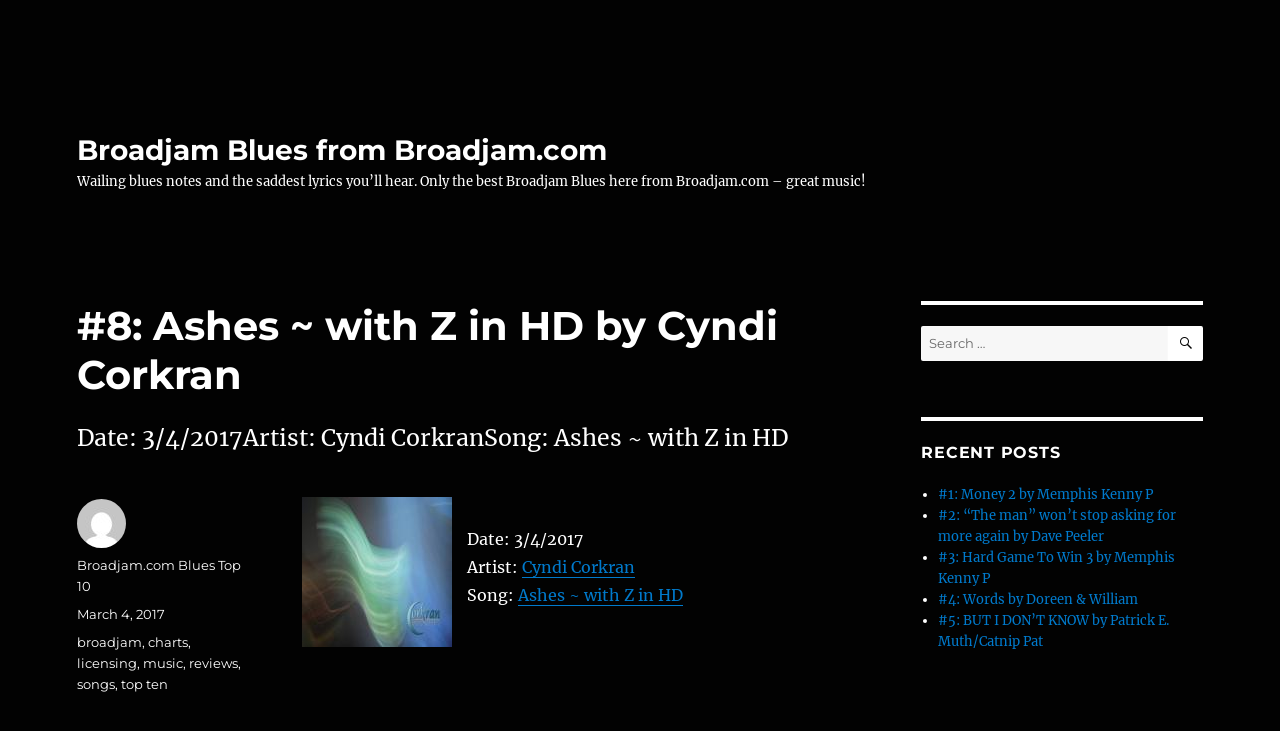

--- FILE ---
content_type: text/html; charset=UTF-8
request_url: https://broadjamblues.com/index.php/2017/03/04/8-ashes-with-z-in-hd-by-cyndi-corkran-13/
body_size: 42302
content:
<!DOCTYPE html>
<html lang="en-US" class="no-js">
<head>
	<meta charset="UTF-8">
	<meta name="viewport" content="width=device-width, initial-scale=1.0">
	<link rel="profile" href="https://gmpg.org/xfn/11">
		<script>
(function(html){html.className = html.className.replace(/\bno-js\b/,'js')})(document.documentElement);
//# sourceURL=twentysixteen_javascript_detection
</script>
<title>#8: Ashes ~ with Z in HD by Cyndi Corkran &#8211; Broadjam Blues from Broadjam.com</title>
<meta name='robots' content='max-image-preview:large' />
<link rel="alternate" type="application/rss+xml" title="Broadjam Blues from Broadjam.com &raquo; Feed" href="https://broadjamblues.com/index.php/feed/" />
<link rel="alternate" type="application/rss+xml" title="Broadjam Blues from Broadjam.com &raquo; Comments Feed" href="https://broadjamblues.com/index.php/comments/feed/" />
<link rel="alternate" title="oEmbed (JSON)" type="application/json+oembed" href="https://broadjamblues.com/index.php/wp-json/oembed/1.0/embed?url=https%3A%2F%2Fbroadjamblues.com%2Findex.php%2F2017%2F03%2F04%2F8-ashes-with-z-in-hd-by-cyndi-corkran-13%2F" />
<link rel="alternate" title="oEmbed (XML)" type="text/xml+oembed" href="https://broadjamblues.com/index.php/wp-json/oembed/1.0/embed?url=https%3A%2F%2Fbroadjamblues.com%2Findex.php%2F2017%2F03%2F04%2F8-ashes-with-z-in-hd-by-cyndi-corkran-13%2F&#038;format=xml" />
<style id='wp-img-auto-sizes-contain-inline-css'>
img:is([sizes=auto i],[sizes^="auto," i]){contain-intrinsic-size:3000px 1500px}
/*# sourceURL=wp-img-auto-sizes-contain-inline-css */
</style>
<style id='wp-emoji-styles-inline-css'>

	img.wp-smiley, img.emoji {
		display: inline !important;
		border: none !important;
		box-shadow: none !important;
		height: 1em !important;
		width: 1em !important;
		margin: 0 0.07em !important;
		vertical-align: -0.1em !important;
		background: none !important;
		padding: 0 !important;
	}
/*# sourceURL=wp-emoji-styles-inline-css */
</style>
<style id='wp-block-library-inline-css'>
:root{--wp-block-synced-color:#7a00df;--wp-block-synced-color--rgb:122,0,223;--wp-bound-block-color:var(--wp-block-synced-color);--wp-editor-canvas-background:#ddd;--wp-admin-theme-color:#007cba;--wp-admin-theme-color--rgb:0,124,186;--wp-admin-theme-color-darker-10:#006ba1;--wp-admin-theme-color-darker-10--rgb:0,107,160.5;--wp-admin-theme-color-darker-20:#005a87;--wp-admin-theme-color-darker-20--rgb:0,90,135;--wp-admin-border-width-focus:2px}@media (min-resolution:192dpi){:root{--wp-admin-border-width-focus:1.5px}}.wp-element-button{cursor:pointer}:root .has-very-light-gray-background-color{background-color:#eee}:root .has-very-dark-gray-background-color{background-color:#313131}:root .has-very-light-gray-color{color:#eee}:root .has-very-dark-gray-color{color:#313131}:root .has-vivid-green-cyan-to-vivid-cyan-blue-gradient-background{background:linear-gradient(135deg,#00d084,#0693e3)}:root .has-purple-crush-gradient-background{background:linear-gradient(135deg,#34e2e4,#4721fb 50%,#ab1dfe)}:root .has-hazy-dawn-gradient-background{background:linear-gradient(135deg,#faaca8,#dad0ec)}:root .has-subdued-olive-gradient-background{background:linear-gradient(135deg,#fafae1,#67a671)}:root .has-atomic-cream-gradient-background{background:linear-gradient(135deg,#fdd79a,#004a59)}:root .has-nightshade-gradient-background{background:linear-gradient(135deg,#330968,#31cdcf)}:root .has-midnight-gradient-background{background:linear-gradient(135deg,#020381,#2874fc)}:root{--wp--preset--font-size--normal:16px;--wp--preset--font-size--huge:42px}.has-regular-font-size{font-size:1em}.has-larger-font-size{font-size:2.625em}.has-normal-font-size{font-size:var(--wp--preset--font-size--normal)}.has-huge-font-size{font-size:var(--wp--preset--font-size--huge)}.has-text-align-center{text-align:center}.has-text-align-left{text-align:left}.has-text-align-right{text-align:right}.has-fit-text{white-space:nowrap!important}#end-resizable-editor-section{display:none}.aligncenter{clear:both}.items-justified-left{justify-content:flex-start}.items-justified-center{justify-content:center}.items-justified-right{justify-content:flex-end}.items-justified-space-between{justify-content:space-between}.screen-reader-text{border:0;clip-path:inset(50%);height:1px;margin:-1px;overflow:hidden;padding:0;position:absolute;width:1px;word-wrap:normal!important}.screen-reader-text:focus{background-color:#ddd;clip-path:none;color:#444;display:block;font-size:1em;height:auto;left:5px;line-height:normal;padding:15px 23px 14px;text-decoration:none;top:5px;width:auto;z-index:100000}html :where(.has-border-color){border-style:solid}html :where([style*=border-top-color]){border-top-style:solid}html :where([style*=border-right-color]){border-right-style:solid}html :where([style*=border-bottom-color]){border-bottom-style:solid}html :where([style*=border-left-color]){border-left-style:solid}html :where([style*=border-width]){border-style:solid}html :where([style*=border-top-width]){border-top-style:solid}html :where([style*=border-right-width]){border-right-style:solid}html :where([style*=border-bottom-width]){border-bottom-style:solid}html :where([style*=border-left-width]){border-left-style:solid}html :where(img[class*=wp-image-]){height:auto;max-width:100%}:where(figure){margin:0 0 1em}html :where(.is-position-sticky){--wp-admin--admin-bar--position-offset:var(--wp-admin--admin-bar--height,0px)}@media screen and (max-width:600px){html :where(.is-position-sticky){--wp-admin--admin-bar--position-offset:0px}}

/*# sourceURL=wp-block-library-inline-css */
</style><style id='global-styles-inline-css'>
:root{--wp--preset--aspect-ratio--square: 1;--wp--preset--aspect-ratio--4-3: 4/3;--wp--preset--aspect-ratio--3-4: 3/4;--wp--preset--aspect-ratio--3-2: 3/2;--wp--preset--aspect-ratio--2-3: 2/3;--wp--preset--aspect-ratio--16-9: 16/9;--wp--preset--aspect-ratio--9-16: 9/16;--wp--preset--color--black: #000000;--wp--preset--color--cyan-bluish-gray: #abb8c3;--wp--preset--color--white: #fff;--wp--preset--color--pale-pink: #f78da7;--wp--preset--color--vivid-red: #cf2e2e;--wp--preset--color--luminous-vivid-orange: #ff6900;--wp--preset--color--luminous-vivid-amber: #fcb900;--wp--preset--color--light-green-cyan: #7bdcb5;--wp--preset--color--vivid-green-cyan: #00d084;--wp--preset--color--pale-cyan-blue: #8ed1fc;--wp--preset--color--vivid-cyan-blue: #0693e3;--wp--preset--color--vivid-purple: #9b51e0;--wp--preset--color--dark-gray: #1a1a1a;--wp--preset--color--medium-gray: #686868;--wp--preset--color--light-gray: #e5e5e5;--wp--preset--color--blue-gray: #4d545c;--wp--preset--color--bright-blue: #007acc;--wp--preset--color--light-blue: #9adffd;--wp--preset--color--dark-brown: #402b30;--wp--preset--color--medium-brown: #774e24;--wp--preset--color--dark-red: #640c1f;--wp--preset--color--bright-red: #ff675f;--wp--preset--color--yellow: #ffef8e;--wp--preset--gradient--vivid-cyan-blue-to-vivid-purple: linear-gradient(135deg,rgb(6,147,227) 0%,rgb(155,81,224) 100%);--wp--preset--gradient--light-green-cyan-to-vivid-green-cyan: linear-gradient(135deg,rgb(122,220,180) 0%,rgb(0,208,130) 100%);--wp--preset--gradient--luminous-vivid-amber-to-luminous-vivid-orange: linear-gradient(135deg,rgb(252,185,0) 0%,rgb(255,105,0) 100%);--wp--preset--gradient--luminous-vivid-orange-to-vivid-red: linear-gradient(135deg,rgb(255,105,0) 0%,rgb(207,46,46) 100%);--wp--preset--gradient--very-light-gray-to-cyan-bluish-gray: linear-gradient(135deg,rgb(238,238,238) 0%,rgb(169,184,195) 100%);--wp--preset--gradient--cool-to-warm-spectrum: linear-gradient(135deg,rgb(74,234,220) 0%,rgb(151,120,209) 20%,rgb(207,42,186) 40%,rgb(238,44,130) 60%,rgb(251,105,98) 80%,rgb(254,248,76) 100%);--wp--preset--gradient--blush-light-purple: linear-gradient(135deg,rgb(255,206,236) 0%,rgb(152,150,240) 100%);--wp--preset--gradient--blush-bordeaux: linear-gradient(135deg,rgb(254,205,165) 0%,rgb(254,45,45) 50%,rgb(107,0,62) 100%);--wp--preset--gradient--luminous-dusk: linear-gradient(135deg,rgb(255,203,112) 0%,rgb(199,81,192) 50%,rgb(65,88,208) 100%);--wp--preset--gradient--pale-ocean: linear-gradient(135deg,rgb(255,245,203) 0%,rgb(182,227,212) 50%,rgb(51,167,181) 100%);--wp--preset--gradient--electric-grass: linear-gradient(135deg,rgb(202,248,128) 0%,rgb(113,206,126) 100%);--wp--preset--gradient--midnight: linear-gradient(135deg,rgb(2,3,129) 0%,rgb(40,116,252) 100%);--wp--preset--font-size--small: 13px;--wp--preset--font-size--medium: 20px;--wp--preset--font-size--large: 36px;--wp--preset--font-size--x-large: 42px;--wp--preset--spacing--20: 0.44rem;--wp--preset--spacing--30: 0.67rem;--wp--preset--spacing--40: 1rem;--wp--preset--spacing--50: 1.5rem;--wp--preset--spacing--60: 2.25rem;--wp--preset--spacing--70: 3.38rem;--wp--preset--spacing--80: 5.06rem;--wp--preset--shadow--natural: 6px 6px 9px rgba(0, 0, 0, 0.2);--wp--preset--shadow--deep: 12px 12px 50px rgba(0, 0, 0, 0.4);--wp--preset--shadow--sharp: 6px 6px 0px rgba(0, 0, 0, 0.2);--wp--preset--shadow--outlined: 6px 6px 0px -3px rgb(255, 255, 255), 6px 6px rgb(0, 0, 0);--wp--preset--shadow--crisp: 6px 6px 0px rgb(0, 0, 0);}:where(.is-layout-flex){gap: 0.5em;}:where(.is-layout-grid){gap: 0.5em;}body .is-layout-flex{display: flex;}.is-layout-flex{flex-wrap: wrap;align-items: center;}.is-layout-flex > :is(*, div){margin: 0;}body .is-layout-grid{display: grid;}.is-layout-grid > :is(*, div){margin: 0;}:where(.wp-block-columns.is-layout-flex){gap: 2em;}:where(.wp-block-columns.is-layout-grid){gap: 2em;}:where(.wp-block-post-template.is-layout-flex){gap: 1.25em;}:where(.wp-block-post-template.is-layout-grid){gap: 1.25em;}.has-black-color{color: var(--wp--preset--color--black) !important;}.has-cyan-bluish-gray-color{color: var(--wp--preset--color--cyan-bluish-gray) !important;}.has-white-color{color: var(--wp--preset--color--white) !important;}.has-pale-pink-color{color: var(--wp--preset--color--pale-pink) !important;}.has-vivid-red-color{color: var(--wp--preset--color--vivid-red) !important;}.has-luminous-vivid-orange-color{color: var(--wp--preset--color--luminous-vivid-orange) !important;}.has-luminous-vivid-amber-color{color: var(--wp--preset--color--luminous-vivid-amber) !important;}.has-light-green-cyan-color{color: var(--wp--preset--color--light-green-cyan) !important;}.has-vivid-green-cyan-color{color: var(--wp--preset--color--vivid-green-cyan) !important;}.has-pale-cyan-blue-color{color: var(--wp--preset--color--pale-cyan-blue) !important;}.has-vivid-cyan-blue-color{color: var(--wp--preset--color--vivid-cyan-blue) !important;}.has-vivid-purple-color{color: var(--wp--preset--color--vivid-purple) !important;}.has-black-background-color{background-color: var(--wp--preset--color--black) !important;}.has-cyan-bluish-gray-background-color{background-color: var(--wp--preset--color--cyan-bluish-gray) !important;}.has-white-background-color{background-color: var(--wp--preset--color--white) !important;}.has-pale-pink-background-color{background-color: var(--wp--preset--color--pale-pink) !important;}.has-vivid-red-background-color{background-color: var(--wp--preset--color--vivid-red) !important;}.has-luminous-vivid-orange-background-color{background-color: var(--wp--preset--color--luminous-vivid-orange) !important;}.has-luminous-vivid-amber-background-color{background-color: var(--wp--preset--color--luminous-vivid-amber) !important;}.has-light-green-cyan-background-color{background-color: var(--wp--preset--color--light-green-cyan) !important;}.has-vivid-green-cyan-background-color{background-color: var(--wp--preset--color--vivid-green-cyan) !important;}.has-pale-cyan-blue-background-color{background-color: var(--wp--preset--color--pale-cyan-blue) !important;}.has-vivid-cyan-blue-background-color{background-color: var(--wp--preset--color--vivid-cyan-blue) !important;}.has-vivid-purple-background-color{background-color: var(--wp--preset--color--vivid-purple) !important;}.has-black-border-color{border-color: var(--wp--preset--color--black) !important;}.has-cyan-bluish-gray-border-color{border-color: var(--wp--preset--color--cyan-bluish-gray) !important;}.has-white-border-color{border-color: var(--wp--preset--color--white) !important;}.has-pale-pink-border-color{border-color: var(--wp--preset--color--pale-pink) !important;}.has-vivid-red-border-color{border-color: var(--wp--preset--color--vivid-red) !important;}.has-luminous-vivid-orange-border-color{border-color: var(--wp--preset--color--luminous-vivid-orange) !important;}.has-luminous-vivid-amber-border-color{border-color: var(--wp--preset--color--luminous-vivid-amber) !important;}.has-light-green-cyan-border-color{border-color: var(--wp--preset--color--light-green-cyan) !important;}.has-vivid-green-cyan-border-color{border-color: var(--wp--preset--color--vivid-green-cyan) !important;}.has-pale-cyan-blue-border-color{border-color: var(--wp--preset--color--pale-cyan-blue) !important;}.has-vivid-cyan-blue-border-color{border-color: var(--wp--preset--color--vivid-cyan-blue) !important;}.has-vivid-purple-border-color{border-color: var(--wp--preset--color--vivid-purple) !important;}.has-vivid-cyan-blue-to-vivid-purple-gradient-background{background: var(--wp--preset--gradient--vivid-cyan-blue-to-vivid-purple) !important;}.has-light-green-cyan-to-vivid-green-cyan-gradient-background{background: var(--wp--preset--gradient--light-green-cyan-to-vivid-green-cyan) !important;}.has-luminous-vivid-amber-to-luminous-vivid-orange-gradient-background{background: var(--wp--preset--gradient--luminous-vivid-amber-to-luminous-vivid-orange) !important;}.has-luminous-vivid-orange-to-vivid-red-gradient-background{background: var(--wp--preset--gradient--luminous-vivid-orange-to-vivid-red) !important;}.has-very-light-gray-to-cyan-bluish-gray-gradient-background{background: var(--wp--preset--gradient--very-light-gray-to-cyan-bluish-gray) !important;}.has-cool-to-warm-spectrum-gradient-background{background: var(--wp--preset--gradient--cool-to-warm-spectrum) !important;}.has-blush-light-purple-gradient-background{background: var(--wp--preset--gradient--blush-light-purple) !important;}.has-blush-bordeaux-gradient-background{background: var(--wp--preset--gradient--blush-bordeaux) !important;}.has-luminous-dusk-gradient-background{background: var(--wp--preset--gradient--luminous-dusk) !important;}.has-pale-ocean-gradient-background{background: var(--wp--preset--gradient--pale-ocean) !important;}.has-electric-grass-gradient-background{background: var(--wp--preset--gradient--electric-grass) !important;}.has-midnight-gradient-background{background: var(--wp--preset--gradient--midnight) !important;}.has-small-font-size{font-size: var(--wp--preset--font-size--small) !important;}.has-medium-font-size{font-size: var(--wp--preset--font-size--medium) !important;}.has-large-font-size{font-size: var(--wp--preset--font-size--large) !important;}.has-x-large-font-size{font-size: var(--wp--preset--font-size--x-large) !important;}
/*# sourceURL=global-styles-inline-css */
</style>

<style id='classic-theme-styles-inline-css'>
/*! This file is auto-generated */
.wp-block-button__link{color:#fff;background-color:#32373c;border-radius:9999px;box-shadow:none;text-decoration:none;padding:calc(.667em + 2px) calc(1.333em + 2px);font-size:1.125em}.wp-block-file__button{background:#32373c;color:#fff;text-decoration:none}
/*# sourceURL=/wp-includes/css/classic-themes.min.css */
</style>
<link rel='stylesheet' id='twentysixteen-fonts-css' href='https://broadjamblues.com/wp-content/themes/twentysixteen/fonts/merriweather-plus-montserrat-plus-inconsolata.css?ver=20230328' media='all' />
<link rel='stylesheet' id='genericons-css' href='https://broadjamblues.com/wp-content/themes/twentysixteen/genericons/genericons.css?ver=20251101' media='all' />
<link rel='stylesheet' id='twentysixteen-style-css' href='https://broadjamblues.com/wp-content/themes/twentysixteen/style.css?ver=20251202' media='all' />
<style id='twentysixteen-style-inline-css'>

		/* Custom Page Background Color */
		.site {
			background-color: #020202;
		}

		mark,
		ins,
		button,
		button[disabled]:hover,
		button[disabled]:focus,
		input[type="button"],
		input[type="button"][disabled]:hover,
		input[type="button"][disabled]:focus,
		input[type="reset"],
		input[type="reset"][disabled]:hover,
		input[type="reset"][disabled]:focus,
		input[type="submit"],
		input[type="submit"][disabled]:hover,
		input[type="submit"][disabled]:focus,
		.menu-toggle.toggled-on,
		.menu-toggle.toggled-on:hover,
		.menu-toggle.toggled-on:focus,
		.pagination .prev,
		.pagination .next,
		.pagination .prev:hover,
		.pagination .prev:focus,
		.pagination .next:hover,
		.pagination .next:focus,
		.pagination .nav-links:before,
		.pagination .nav-links:after,
		.widget_calendar tbody a,
		.widget_calendar tbody a:hover,
		.widget_calendar tbody a:focus,
		.page-links a,
		.page-links a:hover,
		.page-links a:focus {
			color: #020202;
		}

		@media screen and (min-width: 56.875em) {
			.main-navigation ul ul li {
				background-color: #020202;
			}

			.main-navigation ul ul:after {
				border-top-color: #020202;
				border-bottom-color: #020202;
			}
		}
	

		/* Custom Main Text Color */
		body,
		blockquote cite,
		blockquote small,
		.main-navigation a,
		.menu-toggle,
		.dropdown-toggle,
		.social-navigation a,
		.post-navigation a,
		.pagination a:hover,
		.pagination a:focus,
		.widget-title a,
		.site-branding .site-title a,
		.entry-title a,
		.page-links > .page-links-title,
		.comment-author,
		.comment-reply-title small a:hover,
		.comment-reply-title small a:focus {
			color: #ffffff;
		}

		blockquote,
		.menu-toggle.toggled-on,
		.menu-toggle.toggled-on:hover,
		.menu-toggle.toggled-on:focus,
		.post-navigation,
		.post-navigation div + div,
		.pagination,
		.widget,
		.page-header,
		.page-links a,
		.comments-title,
		.comment-reply-title {
			border-color: #ffffff;
		}

		button,
		button[disabled]:hover,
		button[disabled]:focus,
		input[type="button"],
		input[type="button"][disabled]:hover,
		input[type="button"][disabled]:focus,
		input[type="reset"],
		input[type="reset"][disabled]:hover,
		input[type="reset"][disabled]:focus,
		input[type="submit"],
		input[type="submit"][disabled]:hover,
		input[type="submit"][disabled]:focus,
		.menu-toggle.toggled-on,
		.menu-toggle.toggled-on:hover,
		.menu-toggle.toggled-on:focus,
		.pagination:before,
		.pagination:after,
		.pagination .prev,
		.pagination .next,
		.page-links a {
			background-color: #ffffff;
		}

		/* Border Color */
		fieldset,
		pre,
		abbr,
		acronym,
		table,
		th,
		td,
		input[type="date"],
		input[type="time"],
		input[type="datetime-local"],
		input[type="week"],
		input[type="month"],
		input[type="text"],
		input[type="email"],
		input[type="url"],
		input[type="password"],
		input[type="search"],
		input[type="tel"],
		input[type="number"],
		textarea,
		.main-navigation li,
		.main-navigation .primary-menu,
		.menu-toggle,
		.dropdown-toggle:after,
		.social-navigation a,
		.image-navigation,
		.comment-navigation,
		.tagcloud a,
		.entry-content,
		.entry-summary,
		.page-links a,
		.page-links > span,
		.comment-list article,
		.comment-list .pingback,
		.comment-list .trackback,
		.comment-reply-link,
		.no-comments,
		.widecolumn .mu_register .mu_alert {
			border-color: rgba( 255, 255, 255, 0.2);
		}

		hr,
		code {
			background-color: rgba( 255, 255, 255, 0.2);
		}

		@media screen and (min-width: 56.875em) {
			.main-navigation ul ul,
			.main-navigation ul ul li {
				border-color: rgba( 255, 255, 255, 0.2);
			}

			.main-navigation ul ul:before {
				border-top-color: rgba( 255, 255, 255, 0.2);
				border-bottom-color: rgba( 255, 255, 255, 0.2);
			}
		}
	

		/* Custom Secondary Text Color */

		/**
		 * IE8 and earlier will drop any block with CSS3 selectors.
		 * Do not combine these styles with the next block.
		 */
		body:not(.search-results) .entry-summary {
			color: #ffffff;
		}

		blockquote,
		.post-password-form label,
		a:hover,
		a:focus,
		a:active,
		.post-navigation .meta-nav,
		.image-navigation,
		.comment-navigation,
		.widget_recent_entries .post-date,
		.widget_rss .rss-date,
		.widget_rss cite,
		.site-description,
		.author-bio,
		.entry-footer,
		.entry-footer a,
		.sticky-post,
		.taxonomy-description,
		.entry-caption,
		.comment-metadata,
		.pingback .edit-link,
		.comment-metadata a,
		.pingback .comment-edit-link,
		.comment-form label,
		.comment-notes,
		.comment-awaiting-moderation,
		.logged-in-as,
		.form-allowed-tags,
		.site-info,
		.site-info a,
		.wp-caption .wp-caption-text,
		.gallery-caption,
		.widecolumn label,
		.widecolumn .mu_register label {
			color: #ffffff;
		}

		.widget_calendar tbody a:hover,
		.widget_calendar tbody a:focus {
			background-color: #ffffff;
		}
	
/*# sourceURL=twentysixteen-style-inline-css */
</style>
<link rel='stylesheet' id='twentysixteen-block-style-css' href='https://broadjamblues.com/wp-content/themes/twentysixteen/css/blocks.css?ver=20240817' media='all' />
<script src="https://broadjamblues.com/wp-includes/js/jquery/jquery.min.js?ver=3.7.1" id="jquery-core-js"></script>
<script src="https://broadjamblues.com/wp-includes/js/jquery/jquery-migrate.min.js?ver=3.4.1" id="jquery-migrate-js"></script>
<script id="twentysixteen-script-js-extra">
var screenReaderText = {"expand":"expand child menu","collapse":"collapse child menu"};
//# sourceURL=twentysixteen-script-js-extra
</script>
<script src="https://broadjamblues.com/wp-content/themes/twentysixteen/js/functions.js?ver=20230629" id="twentysixteen-script-js" defer data-wp-strategy="defer"></script>
<link rel="https://api.w.org/" href="https://broadjamblues.com/index.php/wp-json/" /><link rel="alternate" title="JSON" type="application/json" href="https://broadjamblues.com/index.php/wp-json/wp/v2/posts/1169" /><link rel="EditURI" type="application/rsd+xml" title="RSD" href="https://broadjamblues.com/xmlrpc.php?rsd" />
<meta name="generator" content="WordPress 6.9" />
<link rel="canonical" href="https://broadjamblues.com/index.php/2017/03/04/8-ashes-with-z-in-hd-by-cyndi-corkran-13/" />
<link rel='shortlink' href='https://broadjamblues.com/?p=1169' />
<style>.recentcomments a{display:inline !important;padding:0 !important;margin:0 !important;}</style><style id="custom-background-css">
body.custom-background { background-color: #020202; }
</style>
	</head>

<body class="wp-singular post-template-default single single-post postid-1169 single-format-standard custom-background wp-embed-responsive wp-theme-twentysixteen">
<div id="page" class="site">
	<div class="site-inner">
		<a class="skip-link screen-reader-text" href="#content">
			Skip to content		</a>

		<header id="masthead" class="site-header">
			<div class="site-header-main">
				<div class="site-branding">
											<p class="site-title"><a href="https://broadjamblues.com/" rel="home" >Broadjam Blues from Broadjam.com</a></p>
												<p class="site-description">Wailing blues notes and the saddest lyrics you&#8217;ll hear. Only the best Broadjam Blues here from Broadjam.com &#8211; great music!</p>
									</div><!-- .site-branding -->

							</div><!-- .site-header-main -->

					</header><!-- .site-header -->

		<div id="content" class="site-content">

<div id="primary" class="content-area">
	<main id="main" class="site-main">
		
<article id="post-1169" class="post-1169 post type-post status-publish format-standard hentry category-top-ten-songs tag-broadjam tag-charts tag-licensing tag-music tag-reviews tag-songs tag-top-ten">
	<header class="entry-header">
		<h1 class="entry-title">#8: Ashes ~ with Z in HD by Cyndi Corkran</h1>	</header><!-- .entry-header -->

				<div class="entry-summary">
				<p>Date: 3/4/2017Artist: Cyndi CorkranSong: Ashes ~ with Z in HD</p>
			</div><!-- .entry-summary -->
			
	
	<div class="entry-content">
		<p><img decoding="async" style="margin-right:15px" align="left" border="0" width="150" height="150" src="http://usrimgs.broadjam.com/10/10021/tmb_150x150_10021_270684.jpg" title="Ashes ~ with Z in HD by Cyndi Corkran" alt="Ashes ~ with Z in HD by Cyndi Corkran" /></p>
<p>Date: 3/4/2017<br />Artist: <a href="http://www.broadjam.com/cyn" >Cyndi Corkran</a><br />Song: <a href="http://www.broadjam.com/artists/songs.php?artistID=5840&#038;mediaID=694489">Ashes ~ with Z in HD</a></p>
	</div><!-- .entry-content -->

	<footer class="entry-footer">
		<span class="byline"><img alt='' src='https://secure.gravatar.com/avatar/7b81b5b8ad1df1c174517f21ab787680a6a080fb79f6f99777ecea71af87090e?s=49&#038;d=mm&#038;r=g' srcset='https://secure.gravatar.com/avatar/7b81b5b8ad1df1c174517f21ab787680a6a080fb79f6f99777ecea71af87090e?s=98&#038;d=mm&#038;r=g 2x' class='avatar avatar-49 photo' height='49' width='49' decoding='async'/><span class="screen-reader-text">Author </span><span class="author vcard"><a class="url fn n" href="https://broadjamblues.com/index.php/author/broadjam-com-blues-top-10/">Broadjam.com Blues Top 10</a></span></span><span class="posted-on"><span class="screen-reader-text">Posted on </span><a href="https://broadjamblues.com/index.php/2017/03/04/8-ashes-with-z-in-hd-by-cyndi-corkran-13/" rel="bookmark"><time class="entry-date published updated" datetime="2017-03-04T12:20:44+00:00">March 4, 2017</time></a></span><span class="tags-links"><span class="screen-reader-text">Tags </span><a href="https://broadjamblues.com/index.php/tag/broadjam/" rel="tag">broadjam</a>, <a href="https://broadjamblues.com/index.php/tag/charts/" rel="tag">charts</a>, <a href="https://broadjamblues.com/index.php/tag/licensing/" rel="tag">licensing</a>, <a href="https://broadjamblues.com/index.php/tag/music/" rel="tag">music</a>, <a href="https://broadjamblues.com/index.php/tag/reviews/" rel="tag">reviews</a>, <a href="https://broadjamblues.com/index.php/tag/songs/" rel="tag">songs</a>, <a href="https://broadjamblues.com/index.php/tag/top-ten/" rel="tag">top ten</a></span>			</footer><!-- .entry-footer -->
</article><!-- #post-1169 -->

	<nav class="navigation post-navigation" aria-label="Posts">
		<h2 class="screen-reader-text">Post navigation</h2>
		<div class="nav-links"><div class="nav-previous"><a href="https://broadjamblues.com/index.php/2017/03/04/9-strawberry-moon-by-fields-of-light-john-gerard-7/" rel="prev"><span class="meta-nav" aria-hidden="true">Previous</span> <span class="screen-reader-text">Previous post:</span> <span class="post-title">#9: Strawberry Moon by Fields of Light &#8211; John Gerard</span></a></div><div class="nav-next"><a href="https://broadjamblues.com/index.php/2017/03/04/7-the-yellow-king-soundtrack-by-donovan-tucker-7/" rel="next"><span class="meta-nav" aria-hidden="true">Next</span> <span class="screen-reader-text">Next post:</span> <span class="post-title">#7: The Yellow King (Soundtrack) by Donovan Tucker</span></a></div></div>
	</nav>
	</main><!-- .site-main -->

	
</div><!-- .content-area -->


	<aside id="secondary" class="sidebar widget-area">
		<section id="search-2" class="widget widget_search">
<form role="search" method="get" class="search-form" action="https://broadjamblues.com/">
	<label>
		<span class="screen-reader-text">
			Search for:		</span>
		<input type="search" class="search-field" placeholder="Search &hellip;" value="" name="s" />
	</label>
	<button type="submit" class="search-submit"><span class="screen-reader-text">
		Search	</span></button>
</form>
</section>
		<section id="recent-posts-2" class="widget widget_recent_entries">
		<h2 class="widget-title">Recent Posts</h2><nav aria-label="Recent Posts">
		<ul>
											<li>
					<a href="https://broadjamblues.com/index.php/2026/01/17/1-money-2-by-memphis-kenny-p-19/">#1: Money 2 by Memphis Kenny P</a>
									</li>
											<li>
					<a href="https://broadjamblues.com/index.php/2026/01/17/2-the-man-wont-stop-asking-for-more-again-by-dave-peeler-111/">#2: &#8220;The man&#8221; won&#8217;t stop asking for more again by Dave Peeler</a>
									</li>
											<li>
					<a href="https://broadjamblues.com/index.php/2026/01/17/3-hard-game-to-win-3-by-memphis-kenny-p-47/">#3: Hard Game To Win 3 by Memphis Kenny P</a>
									</li>
											<li>
					<a href="https://broadjamblues.com/index.php/2026/01/17/4-words-by-doreen-william-2/">#4: Words by Doreen &amp; William</a>
									</li>
											<li>
					<a href="https://broadjamblues.com/index.php/2026/01/17/5-but-i-dont-know-by-patrick-e-muth-catnip-pat-24/">#5: BUT I DON&#8217;T KNOW by Patrick E. Muth/Catnip Pat</a>
									</li>
					</ul>

		</nav></section><section id="recent-comments-2" class="widget widget_recent_comments"><h2 class="widget-title">Recent Comments</h2><nav aria-label="Recent Comments"><ul id="recentcomments"></ul></nav></section><section id="archives-2" class="widget widget_archive"><h2 class="widget-title">Archives</h2><nav aria-label="Archives">
			<ul>
					<li><a href='https://broadjamblues.com/index.php/2026/01/'>January 2026</a></li>
	<li><a href='https://broadjamblues.com/index.php/2025/12/'>December 2025</a></li>
	<li><a href='https://broadjamblues.com/index.php/2025/11/'>November 2025</a></li>
	<li><a href='https://broadjamblues.com/index.php/2025/10/'>October 2025</a></li>
	<li><a href='https://broadjamblues.com/index.php/2025/09/'>September 2025</a></li>
	<li><a href='https://broadjamblues.com/index.php/2025/08/'>August 2025</a></li>
	<li><a href='https://broadjamblues.com/index.php/2025/07/'>July 2025</a></li>
	<li><a href='https://broadjamblues.com/index.php/2025/06/'>June 2025</a></li>
	<li><a href='https://broadjamblues.com/index.php/2025/05/'>May 2025</a></li>
	<li><a href='https://broadjamblues.com/index.php/2025/04/'>April 2025</a></li>
	<li><a href='https://broadjamblues.com/index.php/2025/03/'>March 2025</a></li>
	<li><a href='https://broadjamblues.com/index.php/2025/02/'>February 2025</a></li>
	<li><a href='https://broadjamblues.com/index.php/2025/01/'>January 2025</a></li>
	<li><a href='https://broadjamblues.com/index.php/2024/12/'>December 2024</a></li>
	<li><a href='https://broadjamblues.com/index.php/2024/11/'>November 2024</a></li>
	<li><a href='https://broadjamblues.com/index.php/2024/10/'>October 2024</a></li>
	<li><a href='https://broadjamblues.com/index.php/2024/09/'>September 2024</a></li>
	<li><a href='https://broadjamblues.com/index.php/2024/08/'>August 2024</a></li>
	<li><a href='https://broadjamblues.com/index.php/2024/07/'>July 2024</a></li>
	<li><a href='https://broadjamblues.com/index.php/2024/06/'>June 2024</a></li>
	<li><a href='https://broadjamblues.com/index.php/2024/05/'>May 2024</a></li>
	<li><a href='https://broadjamblues.com/index.php/2024/04/'>April 2024</a></li>
	<li><a href='https://broadjamblues.com/index.php/2024/03/'>March 2024</a></li>
	<li><a href='https://broadjamblues.com/index.php/2024/02/'>February 2024</a></li>
	<li><a href='https://broadjamblues.com/index.php/2024/01/'>January 2024</a></li>
	<li><a href='https://broadjamblues.com/index.php/2023/12/'>December 2023</a></li>
	<li><a href='https://broadjamblues.com/index.php/2023/11/'>November 2023</a></li>
	<li><a href='https://broadjamblues.com/index.php/2023/10/'>October 2023</a></li>
	<li><a href='https://broadjamblues.com/index.php/2023/09/'>September 2023</a></li>
	<li><a href='https://broadjamblues.com/index.php/2023/08/'>August 2023</a></li>
	<li><a href='https://broadjamblues.com/index.php/2023/07/'>July 2023</a></li>
	<li><a href='https://broadjamblues.com/index.php/2023/06/'>June 2023</a></li>
	<li><a href='https://broadjamblues.com/index.php/2023/05/'>May 2023</a></li>
	<li><a href='https://broadjamblues.com/index.php/2023/04/'>April 2023</a></li>
	<li><a href='https://broadjamblues.com/index.php/2023/03/'>March 2023</a></li>
	<li><a href='https://broadjamblues.com/index.php/2023/02/'>February 2023</a></li>
	<li><a href='https://broadjamblues.com/index.php/2023/01/'>January 2023</a></li>
	<li><a href='https://broadjamblues.com/index.php/2022/12/'>December 2022</a></li>
	<li><a href='https://broadjamblues.com/index.php/2022/11/'>November 2022</a></li>
	<li><a href='https://broadjamblues.com/index.php/2022/10/'>October 2022</a></li>
	<li><a href='https://broadjamblues.com/index.php/2022/09/'>September 2022</a></li>
	<li><a href='https://broadjamblues.com/index.php/2022/08/'>August 2022</a></li>
	<li><a href='https://broadjamblues.com/index.php/2022/07/'>July 2022</a></li>
	<li><a href='https://broadjamblues.com/index.php/2022/05/'>May 2022</a></li>
	<li><a href='https://broadjamblues.com/index.php/2022/04/'>April 2022</a></li>
	<li><a href='https://broadjamblues.com/index.php/2022/03/'>March 2022</a></li>
	<li><a href='https://broadjamblues.com/index.php/2022/02/'>February 2022</a></li>
	<li><a href='https://broadjamblues.com/index.php/2021/09/'>September 2021</a></li>
	<li><a href='https://broadjamblues.com/index.php/2021/08/'>August 2021</a></li>
	<li><a href='https://broadjamblues.com/index.php/2021/07/'>July 2021</a></li>
	<li><a href='https://broadjamblues.com/index.php/2021/06/'>June 2021</a></li>
	<li><a href='https://broadjamblues.com/index.php/2021/05/'>May 2021</a></li>
	<li><a href='https://broadjamblues.com/index.php/2021/04/'>April 2021</a></li>
	<li><a href='https://broadjamblues.com/index.php/2021/03/'>March 2021</a></li>
	<li><a href='https://broadjamblues.com/index.php/2021/02/'>February 2021</a></li>
	<li><a href='https://broadjamblues.com/index.php/2021/01/'>January 2021</a></li>
	<li><a href='https://broadjamblues.com/index.php/2020/12/'>December 2020</a></li>
	<li><a href='https://broadjamblues.com/index.php/2020/11/'>November 2020</a></li>
	<li><a href='https://broadjamblues.com/index.php/2020/10/'>October 2020</a></li>
	<li><a href='https://broadjamblues.com/index.php/2020/09/'>September 2020</a></li>
	<li><a href='https://broadjamblues.com/index.php/2020/08/'>August 2020</a></li>
	<li><a href='https://broadjamblues.com/index.php/2020/07/'>July 2020</a></li>
	<li><a href='https://broadjamblues.com/index.php/2020/06/'>June 2020</a></li>
	<li><a href='https://broadjamblues.com/index.php/2020/05/'>May 2020</a></li>
	<li><a href='https://broadjamblues.com/index.php/2020/04/'>April 2020</a></li>
	<li><a href='https://broadjamblues.com/index.php/2020/03/'>March 2020</a></li>
	<li><a href='https://broadjamblues.com/index.php/2020/02/'>February 2020</a></li>
	<li><a href='https://broadjamblues.com/index.php/2020/01/'>January 2020</a></li>
	<li><a href='https://broadjamblues.com/index.php/2019/12/'>December 2019</a></li>
	<li><a href='https://broadjamblues.com/index.php/2019/11/'>November 2019</a></li>
	<li><a href='https://broadjamblues.com/index.php/2019/10/'>October 2019</a></li>
	<li><a href='https://broadjamblues.com/index.php/2019/09/'>September 2019</a></li>
	<li><a href='https://broadjamblues.com/index.php/2019/08/'>August 2019</a></li>
	<li><a href='https://broadjamblues.com/index.php/2019/07/'>July 2019</a></li>
	<li><a href='https://broadjamblues.com/index.php/2019/06/'>June 2019</a></li>
	<li><a href='https://broadjamblues.com/index.php/2019/05/'>May 2019</a></li>
	<li><a href='https://broadjamblues.com/index.php/2019/04/'>April 2019</a></li>
	<li><a href='https://broadjamblues.com/index.php/2019/03/'>March 2019</a></li>
	<li><a href='https://broadjamblues.com/index.php/2019/02/'>February 2019</a></li>
	<li><a href='https://broadjamblues.com/index.php/2019/01/'>January 2019</a></li>
	<li><a href='https://broadjamblues.com/index.php/2018/12/'>December 2018</a></li>
	<li><a href='https://broadjamblues.com/index.php/2018/11/'>November 2018</a></li>
	<li><a href='https://broadjamblues.com/index.php/2018/10/'>October 2018</a></li>
	<li><a href='https://broadjamblues.com/index.php/2018/09/'>September 2018</a></li>
	<li><a href='https://broadjamblues.com/index.php/2018/08/'>August 2018</a></li>
	<li><a href='https://broadjamblues.com/index.php/2018/07/'>July 2018</a></li>
	<li><a href='https://broadjamblues.com/index.php/2018/06/'>June 2018</a></li>
	<li><a href='https://broadjamblues.com/index.php/2018/05/'>May 2018</a></li>
	<li><a href='https://broadjamblues.com/index.php/2018/04/'>April 2018</a></li>
	<li><a href='https://broadjamblues.com/index.php/2018/03/'>March 2018</a></li>
	<li><a href='https://broadjamblues.com/index.php/2018/02/'>February 2018</a></li>
	<li><a href='https://broadjamblues.com/index.php/2018/01/'>January 2018</a></li>
	<li><a href='https://broadjamblues.com/index.php/2017/12/'>December 2017</a></li>
	<li><a href='https://broadjamblues.com/index.php/2017/11/'>November 2017</a></li>
	<li><a href='https://broadjamblues.com/index.php/2017/10/'>October 2017</a></li>
	<li><a href='https://broadjamblues.com/index.php/2017/09/'>September 2017</a></li>
	<li><a href='https://broadjamblues.com/index.php/2017/08/'>August 2017</a></li>
	<li><a href='https://broadjamblues.com/index.php/2017/07/'>July 2017</a></li>
	<li><a href='https://broadjamblues.com/index.php/2017/06/'>June 2017</a></li>
	<li><a href='https://broadjamblues.com/index.php/2017/05/'>May 2017</a></li>
	<li><a href='https://broadjamblues.com/index.php/2017/04/'>April 2017</a></li>
	<li><a href='https://broadjamblues.com/index.php/2017/03/'>March 2017</a></li>
	<li><a href='https://broadjamblues.com/index.php/2017/02/'>February 2017</a></li>
	<li><a href='https://broadjamblues.com/index.php/2017/01/'>January 2017</a></li>
			</ul>

			</nav></section><section id="categories-2" class="widget widget_categories"><h2 class="widget-title">Categories</h2><nav aria-label="Categories">
			<ul>
					<li class="cat-item cat-item-3"><a href="https://broadjamblues.com/index.php/category/top-ten-songs/">Top Ten Songs</a>
</li>
			</ul>

			</nav></section><section id="meta-2" class="widget widget_meta"><h2 class="widget-title">Meta</h2><nav aria-label="Meta">
		<ul>
						<li><a href="https://broadjamblues.com/wp-login.php">Log in</a></li>
			<li><a href="https://broadjamblues.com/index.php/feed/">Entries feed</a></li>
			<li><a href="https://broadjamblues.com/index.php/comments/feed/">Comments feed</a></li>

			<li><a href="https://wordpress.org/">WordPress.org</a></li>
		</ul>

		</nav></section>	</aside><!-- .sidebar .widget-area -->

		</div><!-- .site-content -->

		<footer id="colophon" class="site-footer">
			
			
			<div class="site-info">
								<span class="site-title"><a href="https://broadjamblues.com/" rel="home">Broadjam Blues from Broadjam.com</a></span>
								<a href="https://wordpress.org/" class="imprint">
					Proudly powered by WordPress				</a>
			</div><!-- .site-info -->
		</footer><!-- .site-footer -->
	</div><!-- .site-inner -->
</div><!-- .site -->

<script type="speculationrules">
{"prefetch":[{"source":"document","where":{"and":[{"href_matches":"/*"},{"not":{"href_matches":["/wp-*.php","/wp-admin/*","/wp-content/uploads/*","/wp-content/*","/wp-content/plugins/*","/wp-content/themes/twentysixteen/*","/*\\?(.+)"]}},{"not":{"selector_matches":"a[rel~=\"nofollow\"]"}},{"not":{"selector_matches":".no-prefetch, .no-prefetch a"}}]},"eagerness":"conservative"}]}
</script>
<script id="wp-emoji-settings" type="application/json">
{"baseUrl":"https://s.w.org/images/core/emoji/17.0.2/72x72/","ext":".png","svgUrl":"https://s.w.org/images/core/emoji/17.0.2/svg/","svgExt":".svg","source":{"concatemoji":"https://broadjamblues.com/wp-includes/js/wp-emoji-release.min.js?ver=6.9"}}
</script>
<script type="module">
/*! This file is auto-generated */
const a=JSON.parse(document.getElementById("wp-emoji-settings").textContent),o=(window._wpemojiSettings=a,"wpEmojiSettingsSupports"),s=["flag","emoji"];function i(e){try{var t={supportTests:e,timestamp:(new Date).valueOf()};sessionStorage.setItem(o,JSON.stringify(t))}catch(e){}}function c(e,t,n){e.clearRect(0,0,e.canvas.width,e.canvas.height),e.fillText(t,0,0);t=new Uint32Array(e.getImageData(0,0,e.canvas.width,e.canvas.height).data);e.clearRect(0,0,e.canvas.width,e.canvas.height),e.fillText(n,0,0);const a=new Uint32Array(e.getImageData(0,0,e.canvas.width,e.canvas.height).data);return t.every((e,t)=>e===a[t])}function p(e,t){e.clearRect(0,0,e.canvas.width,e.canvas.height),e.fillText(t,0,0);var n=e.getImageData(16,16,1,1);for(let e=0;e<n.data.length;e++)if(0!==n.data[e])return!1;return!0}function u(e,t,n,a){switch(t){case"flag":return n(e,"\ud83c\udff3\ufe0f\u200d\u26a7\ufe0f","\ud83c\udff3\ufe0f\u200b\u26a7\ufe0f")?!1:!n(e,"\ud83c\udde8\ud83c\uddf6","\ud83c\udde8\u200b\ud83c\uddf6")&&!n(e,"\ud83c\udff4\udb40\udc67\udb40\udc62\udb40\udc65\udb40\udc6e\udb40\udc67\udb40\udc7f","\ud83c\udff4\u200b\udb40\udc67\u200b\udb40\udc62\u200b\udb40\udc65\u200b\udb40\udc6e\u200b\udb40\udc67\u200b\udb40\udc7f");case"emoji":return!a(e,"\ud83e\u1fac8")}return!1}function f(e,t,n,a){let r;const o=(r="undefined"!=typeof WorkerGlobalScope&&self instanceof WorkerGlobalScope?new OffscreenCanvas(300,150):document.createElement("canvas")).getContext("2d",{willReadFrequently:!0}),s=(o.textBaseline="top",o.font="600 32px Arial",{});return e.forEach(e=>{s[e]=t(o,e,n,a)}),s}function r(e){var t=document.createElement("script");t.src=e,t.defer=!0,document.head.appendChild(t)}a.supports={everything:!0,everythingExceptFlag:!0},new Promise(t=>{let n=function(){try{var e=JSON.parse(sessionStorage.getItem(o));if("object"==typeof e&&"number"==typeof e.timestamp&&(new Date).valueOf()<e.timestamp+604800&&"object"==typeof e.supportTests)return e.supportTests}catch(e){}return null}();if(!n){if("undefined"!=typeof Worker&&"undefined"!=typeof OffscreenCanvas&&"undefined"!=typeof URL&&URL.createObjectURL&&"undefined"!=typeof Blob)try{var e="postMessage("+f.toString()+"("+[JSON.stringify(s),u.toString(),c.toString(),p.toString()].join(",")+"));",a=new Blob([e],{type:"text/javascript"});const r=new Worker(URL.createObjectURL(a),{name:"wpTestEmojiSupports"});return void(r.onmessage=e=>{i(n=e.data),r.terminate(),t(n)})}catch(e){}i(n=f(s,u,c,p))}t(n)}).then(e=>{for(const n in e)a.supports[n]=e[n],a.supports.everything=a.supports.everything&&a.supports[n],"flag"!==n&&(a.supports.everythingExceptFlag=a.supports.everythingExceptFlag&&a.supports[n]);var t;a.supports.everythingExceptFlag=a.supports.everythingExceptFlag&&!a.supports.flag,a.supports.everything||((t=a.source||{}).concatemoji?r(t.concatemoji):t.wpemoji&&t.twemoji&&(r(t.twemoji),r(t.wpemoji)))});
//# sourceURL=https://broadjamblues.com/wp-includes/js/wp-emoji-loader.min.js
</script>
</body>
</html>
